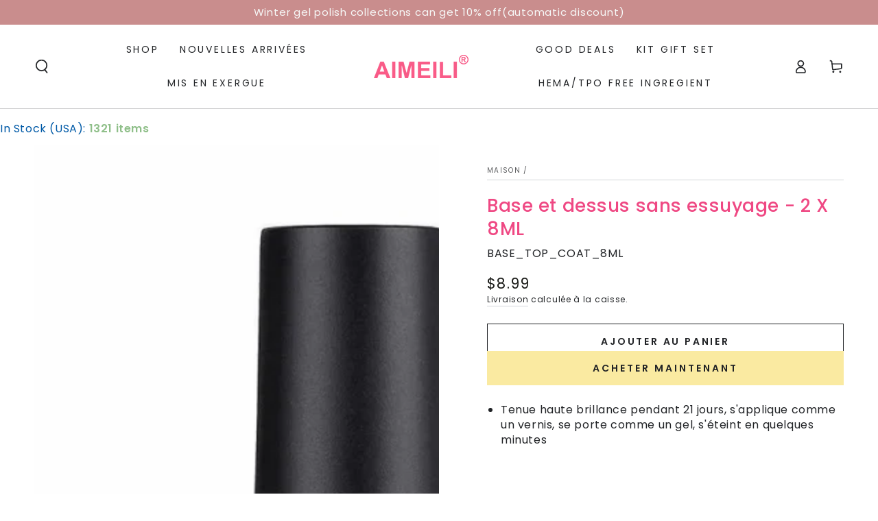

--- FILE ---
content_type: text/css
request_url: https://aimeili.us/cdn/shop/t/19/assets/base.css?v=89840989558274669521746587114
body_size: 9422
content:
:root{--color-foreground: var(--color-base-text);--color-background: var(--color-base-background);--color-heading: var(--color-base-heading);--color-border: var(--color-base-border)}:root{--color-button-background: var(--color-base-accent);--color-button-border: var(--color-base-accent);--color-button-text: var(--color-base-solid-button-labels)}.button--secondary{--color-button-background: var(--color-background);--color-button-border: var(--color-base-outline-button-labels);--color-button-text: var(--color-base-outline-button-labels)}.button--tertiary{--color-button-background: var(--color-background);--color-button-border: var(--color-border);--color-button-text: var(--color-base-outline-button-labels)}:root{--color-link: var(--color-base-outline-button-labels)}:root{--color-badge-background: rgba(var(--color-background), .95);--color-badge-foreground: rgb(var(--color-foreground));--color-badge-border: rgb(var(--color-border))}:root{--duration-short: .1s;--duration-default: .25s;--duration-long: .5s;--duration-animate: 1s;--image-position: center center}.no-js:not(html){display:none!important}html.no-js .no-js:not(html){display:block!important}.no-js-inline{display:none!important}html.no-js .no-js-inline{display:inline-block!important}html.no-js .no-js-hidden{display:none!important}html{-moz-osx-font-smoothing:grayscale;-webkit-font-smoothing:antialiased}.page-width{max-width:var(--page-width);margin:0 auto;padding:0 1.5rem}.page-width-desktop{padding:0;margin:0 auto}@media screen and (min-width: 750px){.page-width{padding:0 5rem}.page-width--narrow{padding:0 9rem}.page-width-desktop{padding:0}}@media screen and (min-width: 990px){.page-width--inner{padding:0 15rem}.page-width--narrow{max-width:72.6rem;padding:0}.page-width-desktop{max-width:var(--page-width);padding:0 5rem}}.page-width--full-width{max-width:100%;padding:0}.section+.section{margin-top:var(--spacing-sections-mobile)}@media screen and (min-width: 750px){.section+.section{margin-top:var(--spacing-sections-desktop)}}.element-margin{margin-top:5rem}.element-margin-small{margin-top:3rem}@media screen and (min-width: 750px){.element-margin{margin-top:calc(5rem + var(--page-width-margin))}}[data-page-rendering] .shopify-section+.shopify-section{content-visibility:auto}.shopify-design-mode[data-page-rendering] .shopify-section+.shopify-section,.no-js [data-page-rendering] .shopify-section+.shopify-section{content-visibility:visible}body{color:rgb(var(--color-foreground));background-color:rgb(var(--color-background));overflow-x:hidden}.background-secondary{border-top:.1rem solid rgb(var(--color-border));padding:4rem 0 5rem}@media screen and (min-width: 750px){.background-secondary{padding:6rem 0 5rem}}.grid-auto-flow{display:grid;grid-auto-flow:column}.page-margin,.shopify-challenge__container{margin:7rem auto}.rte-width{max-width:82rem;margin:0 auto 2rem}.list-unstyled{margin:0;padding:0;list-style:none}.hidden{display:none!important}.visually-hidden{position:absolute!important;overflow:hidden;width:.1rem;height:.1rem;margin:-.1rem;padding:0;border:0;clip:rect(0 0 0 0);word-wrap:normal!important}.visually-hidden--inline{margin:0;height:1em}.overflow-hidden{overflow:hidden}body.overflow-hidden{padding-inline-end:var(--scrollbar-width)}.skip-to-content-link:focus{z-index:9999;position:inherit;width:auto;height:auto;clip:auto}.full-width-link{position:absolute;top:0;right:0;bottom:0;left:0;z-index:2}.heading,h1,h2,h3,h4,h5,.h0,.h1,.h2,.h3,.h4,.h5{font-family:var(--font-heading-family);font-style:var(--font-heading-style);font-weight:var(--font-heading-weight);letter-spacing:calc(var(--font-heading-scale) * .06rem);color:rgb(var(--color-heading));line-height:calc(1 + .3/max(1,var(--font-heading-scale)))}.h0{font-size:calc(var(--font-heading-scale) * 3.6rem)}@media only screen and (min-width: 750px){.h0{font-size:calc(var(--font-heading-scale) * 6rem)}}h1,.h1{font-size:calc(var(--font-heading-scale) * 2.8rem)}@media only screen and (min-width: 750px){h1,.h1{font-size:calc(var(--font-heading-scale) * 4rem)}}h2,.h2{font-size:calc(var(--font-heading-scale) * 2rem)}@media only screen and (min-width: 750px){h2,.h2{font-size:calc(var(--font-heading-scale) * 2.8rem)}}h3,.h3{font-size:calc(var(--font-heading-scale) * 1.7rem)}@media only screen and (min-width: 750px){h3,.h3{font-size:calc(var(--font-heading-scale) * 2rem)}}h4,.h4{font-family:var(--font-heading-family);font-style:var(--font-heading-style);font-size:calc(var(--font-heading-scale) * 1.5rem)}@media only screen and (min-width: 750px){h4,.h4{font-size:calc(var(--font-heading-scale) * 1.6rem)}}h5,.h5{font-size:calc(var(--font-heading-scale) * 1.2rem)}@media only screen and (min-width: 750px){h5,.h5{font-size:calc(var(--font-heading-scale) * 1.3rem)}}h6,.h6{color:rgba(var(--color-foreground),.75);margin-block-start:1.67em;margin-block-end:1.67em}[data-heading-capitalize] h1,[data-heading-capitalize] h2,[data-heading-capitalize] h3,[data-heading-capitalize] .h0,[data-heading-capitalize] .h1,[data-heading-capitalize] .h2,[data-heading-capitalize] .h3,[data-heading-capitalize] .card-information__text,[data-heading-capitalize] .bundle-products .product-title{text-transform:uppercase}[data-heading-capitalize] .article-card__title,[data-heading-capitalize] .article-template__navigation .h3{font-size:calc(var(--font-heading-scale) * 1.7rem - .2rem);letter-spacing:.2em}[data-heading-capitalize] .card-information__text.h4,[data-heading-capitalize] .bundle-products .product-title{font-size:calc(var(--font-heading-scale) * 1.5rem - .2rem);letter-spacing:.2em}@media only screen and (min-width: 750px){[data-heading-capitalize] .article-card__title,[data-heading-capitalize] .article-template__navigation .h3{font-size:calc(var(--font-heading-scale) * 2rem - .2rem)}[data-heading-capitalize] .card-information__text.h4,[data-heading-capitalize] .bundle-products .product-title{font-size:calc(var(--font-heading-scale) * 1.6rem - .2rem)}}blockquote{font-style:italic;color:rgba(var(--color-foreground),.75);border-inline-start:.2rem solid rgb(var(--color-border));padding-inline-start:1rem}@media screen and (min-width: 750px){blockquote{padding-inline-start:1.5rem}}.caption{font-size:1rem;letter-spacing:.07rem;line-height:calc(1 + .7 / var(--font-body-scale))}@media screen and (min-width: 750px){.caption{font-size:1.2rem}}.typeset0,.typeset,.typeset2,.typeset3{line-height:calc(1 + .4 / var(--font-body-scale));color:rgb(var(--color-foreground))}.typeset0{font-size:1.3rem}@media screen and (min-width: 750px){.typeset0{font-size:1.4rem}}.typeset{font-size:1.5rem}@media screen and (min-width: 750px){.typeset{font-size:1.6rem}}.typeset2{font-size:1.8rem}@media screen and (min-width: 750px){.typeset2{font-size:2rem}}.typeset3{font-size:2rem}@media screen and (min-width: 750px){.typeset3{font-size:2.4rem}}.typeset .link,.typeset2 .link,.typeset3 .link{font-size:inherit}.caption-with-letter-spacing{font-size:1rem;letter-spacing:.13rem;line-height:calc(1 + .2 / var(--font-body-scale));text-transform:uppercase;color:rgba(var(--color-foreground),.75)}.caption-with-letter-spacing .link{font-size:inherit;color:inherit}.caption-large,.customer .field input,.customer select,.field__input,.form__label,.select__select{font-size:1.3rem;line-height:calc(1 + .5 / var(--font-body-scale));letter-spacing:.04rem}.color-foreground{color:rgb(var(--color-foreground))}table:not([class]){table-layout:fixed;border-collapse:collapse;font-size:1.4rem;border-style:hidden;box-shadow:0 0 0 .1rem rgb(var(--color-border))}table:not([class]) td,table:not([class]) th{padding:1em;border:.1rem solid rgb(var(--color-border))}@media screen and (max-width: 749px){.small-hide{display:none!important}}@media screen and (min-width: 750px) and (max-width: 989px){.medium-hide{display:none!important}}@media screen and (min-width: 990px){.large-up-hide{display:none!important}}.center{text-align:center}.left{text-align:start}.right{text-align:end}@media screen and (max-width: 749px){.mobile-center{text-align:center}.mobile-left{text-align:start}.mobile-right{text-align:end}}.uppercase{text-transform:uppercase}.light{opacity:.7}a:empty,ul:empty,dl:empty,div:empty,section:empty,article:empty,p:empty,h1:empty,h2:empty,h3:empty,h4:empty,h5:empty,h6:empty{display:none}.link{font-family:inherit;font-size:1.4rem;cursor:pointer;padding:0;position:relative;border:none;box-shadow:none;text-decoration:none;color:rgb(var(--color-link));background-color:transparent;background-image:linear-gradient(to top,rgb(var(--color-border)) 0px 0px),linear-gradient(to top,transparent 0px,transparent 0px);background-repeat:no-repeat;background-position:right bottom,right bottom;background-size:0% .1rem,100% .1rem;transition-property:background-size;transition-timing-function:ease;transition-duration:var(--duration-default)}@media screen and (hover: hover){.link:hover{background-position:left bottom,left bottom;background-size:100% .1rem,100% .1rem}}.link--text{color:rgb(var(--color-foreground))}.link--underline{background-image:linear-gradient(to top,rgb(var(--color-link)) 0px 0px),linear-gradient(to top,rgb(var(--color-border)) 0px 0px)}.link-with-icon{background-image:none;display:inline-flex;align-items:center;text-decoration:none;white-space:nowrap}.link-with-icon .label{position:relative}@media screen and (hover: hover){.link-with-icon .label{background-color:transparent;background-image:linear-gradient(to top,rgb(var(--color-link)) 0px 0px),linear-gradient(to top,rgb(var(--color-border)) 0px 0px);background-repeat:no-repeat;background-position:right bottom,right bottom;background-size:0% .1rem,100% .1rem;transition:background-size var(--duration-default) ease}.link-with-icon:hover .label{background-position:left bottom,left bottom;background-size:100% .1rem,100% .1rem}}.link-with-icon .icon{width:1.8rem;height:1.8rem;margin-inline-end:1rem}.circle-divider:after{content:"\2022";font-weight:400;margin:0 1.3rem 0 1.5rem}.circle-divider:last-of-type:after{content:none}.dash-divider:after{content:"\2014";font-weight:400;margin:0 1rem 0 1.2rem}.dash-divider:last-of-type:after{content:none}hr{border:none;height:.1rem;background-color:rgb(var(--color-border));display:block;margin:5rem 0}@media screen and (min-width: 750px){hr{margin:7rem 0}}.full-unstyled-link{text-decoration:none;color:currentColor;display:block;position:absolute;top:0;right:0;bottom:0;left:0;z-index:1}.placeholder{background-color:rgba(var(--color-base-text),.04);color:rgba(var(--color-base-text),.55);fill:rgba(var(--color-base-text),.55)}details>*{box-sizing:border-box}.break{word-break:break-word}.visibility-hidden{visibility:hidden}@media (prefers-reduced-motion){.motion-reduce{transition:none!important;animation:none!important}}@media screen and (hover: hover){.animate-arrow .icon-arrow path{transform:translate(-.25rem);transition:transform var(--duration-default) ease}.animate-arrow:hover .icon-arrow path{transform:translate(-.05rem)}}summary{cursor:pointer;list-style:none;position:relative}summary .icon-caret{position:absolute;top:50%;right:1.5rem;margin-top:-.3rem;height:.6rem;transition:transform var(--duration-default) ease}summary::-webkit-details-marker{display:none}.disclosure-has-popup{position:relative}.disclosure-has-popup[open]>summary:before{content:"";position:fixed;top:0;left:0;width:100vw;height:100vh;z-index:2;display:block;cursor:default;background:none}.disclosure-has-popup>summary:before{content:none}.disclosure-has-popup[open]>summary+*{z-index:101}*:focus{outline:0;box-shadow:none}*:focus-visible{outline:.2rem solid rgb(var(--color-keyboard-focus));outline-offset:.3rem;box-shadow:0 0 0 .3rem rgb(var(--color-background)),0 0 .5rem .4rem rgba(var(--color-keyboard-focus),.5)}.focused,.no-js *:focus{outline:.2rem solid rgb(var(--color-keyboard-focus));outline-offset:.3rem;box-shadow:0 0 0 .3rem rgb(var(--color-background)),0 0 .5rem .4rem rgba(var(--color-keyboard-focus),.5)}.no-js *:focus:not(:focus-visible){outline:0;box-shadow:none}.focus-inset:focus-visible{outline:.2rem solid rgb(var(--color-keyboard-focus));outline-offset:-.2rem;box-shadow:0 0 .2rem rgba(var(--color-keyboard-focus),.5)}.focused.focus-inset,.no-js .focus-inset:focus{outline:.2rem solid rgb(var(--color-keyboard-focus));outline-offset:-.2rem;box-shadow:0 0 .2rem rgba(var(--color-keyboard-focus),.5)}.no-js .focus-inset:focus:not(:focus-visible){outline:0;box-shadow:none}.focus-none{box-shadow:none!important;outline:0!important}.focus-offset:focus-visible{outline:.2rem solid rgb(var(--color-keyboard-focus));outline-offset:1rem;box-shadow:0 0 0 1rem rgb(var(--color-background)),0 0 .2rem 1.2rem rgba(var(--color-keyboard-focus),.5)}.focus-offset.focused,.no-js .focus-offset:focus{outline:.2rem solid rgb(var(--color-keyboard-focus));outline-offset:1rem;box-shadow:0 0 0 1rem rgb(var(--color-background)),0 0 .2rem 1.2rem rgba(var(--color-keyboard-focus),.5)}.no-js .focus-offset:focus:not(:focus-visible){outline:0;box-shadow:none}.title-wrapper{display:flex;flex-wrap:wrap;align-items:flex-end;justify-content:space-between;gap:1rem;margin-bottom:2rem}.title-wrapper.center{justify-content:center}.title-wrapper.right{justify-content:flex-end}.title-wrapper .title{margin:0}.title{margin:3rem 0 2rem}.title--primary{margin:4rem 0}@media screen and (min-width: 990px){.title{margin:5rem 0 3rem}.title--primary{margin:2rem 0}.title-wrapper{margin-bottom:3rem;align-items:center}}.title-wrapper .link{font-size:1.6rem;margin-top:0;flex-shrink:0}.title-wrapper .link-with-icon{display:flex;align-items:center;text-transform:uppercase;font-family:var(--font-heading-family);font-size:calc(var(--font-heading-scale) * 1.3rem);letter-spacing:.3rem;font-weight:600}.title-wrapper.right .link-with-icon .icon{width:1.5rem}.title-wrapper--no-margin{margin-bottom:0}.title-wrapper--no-heading{display:none}@media screen and (max-width: 989px){.title-wrapper--mobile-link{display:flex}}[data-heading-center] .title-wrapper:not(.title-wrapper--no-heading){flex-direction:column;align-items:center;text-align:center}[data-heading-center] .page-title{text-align:center}.title .link{font-size:inherit;line-height:normal}.subtitle{font-size:1.6rem;line-height:calc(1 + .6 / var(--font-body-scale));letter-spacing:.05rem;color:rgba(var(--color-foreground),.7)}@media screen and (min-width: 750px){.subtitle{font-size:1.8rem;line-height:calc(1 + .8 / var(--font-body-scale))}}.grid{display:flex;flex-wrap:wrap;margin-bottom:2rem;padding:0;list-style:none;column-gap:var(--grid-horizontal-spacing);--grid-horizontal-spacing: 1rem}@media screen and (min-width: 480px){.grid{--grid-horizontal-spacing: 2rem}}@media screen and (min-width: 750px){.grid{--grid-horizontal-spacing: 3rem}}.grid__item{padding-bottom:.5rem;flex-grow:1;flex-shrink:0;width:calc(25% - var(--grid-horizontal-spacing) * 3 / 4);max-width:calc(50% - var(--grid-horizontal-spacing) / 2)}@media screen and (min-width: 750px){.grid__item{padding-bottom:1rem}.grid__item--one-third{max-width:100%;width:calc(33.33% - var(--grid-horizontal-spacing) / 2)}.grid__item--two-third{max-width:100%;width:calc(66.67% - var(--grid-horizontal-spacing) / 2)}.grid__item--one-quarter{max-width:100%;width:calc(25% - var(--grid-horizontal-spacing) / 2)}.grid__item--three-quarter{max-width:100%;width:calc(75% - var(--grid-horizontal-spacing) / 2)}}.grid--gapless{margin-bottom:0;--grid-horizontal-spacing: 0rem}.grid--gapless .grid__item{padding-bottom:0}@media screen and (max-width: 749px){.grid__item.slider__slide--full-width{width:100%;max-width:none}}@media screen and (min-width: 750px) and (max-width: 989px){.grid--1-col-tablet .grid__item{max-width:100%}.grid--one-third-max.grid--2-col-tablet .grid__item{max-width:calc(50% - var(--grid-horizontal-spacing) / 2)}.grid--one-third-max.grid--3-col-tablet .grid__item{max-width:calc(33.33% - var(--grid-horizontal-spacing) * 2 / 3)}}@media screen and (min-width: 990px){.grid--one-third-max.grid--3-col-desktop .grid__item{max-width:calc(33.33% - var(--grid-horizontal-spacing) * 2 / 3)}}.grid--1-col .grid__item{max-width:100%;width:100%}.grid--3-col .grid__item{width:calc(33.33% - var(--grid-horizontal-spacing) * 2 / 3)}@media screen and (min-width: 750px){.grid--3-col .grid__item{width:calc(33.33% - var(--grid-horizontal-spacing) * 2 / 3)}}.grid--2-col .grid__item{width:calc(50% - var(--grid-horizontal-spacing) / 2);max-width:100%}@media screen and (min-width: 750px){.grid--2-col .grid__item{width:calc(50% - var(--grid-horizontal-spacing) / 2);max-width:calc(50% - var(--grid-horizontal-spacing) / 2)}.grid--4-col-tablet .grid__item{width:calc(25% - var(--grid-horizontal-spacing) * 3 / 4)}.grid--3-col-tablet .grid__item{width:calc(33.33% - var(--grid-horizontal-spacing) * 2 / 3)}.grid--3p3-col-tablet .grid__item{width:calc(30.3% - var(--grid-horizontal-spacing) * 3 / 3.3)}.grid--2-col-tablet .grid__item{width:calc(50% - var(--grid-horizontal-spacing) / 2)}.grid--2p3-col-tablet .grid__item{width:calc(43.48% - var(--grid-horizontal-spacing) 2 / 2.3)}.grid--1-col-tablet .grid__item{width:100%}}@media screen and (min-width: 990px){.grid--6-col-desktop .grid__item{width:calc(16.66% - var(--grid-horizontal-spacing) * 5 / 6)}.grid--5-col-desktop .grid__item{width:calc(20% - var(--grid-horizontal-spacing) * 4 / 5)}.grid--4-col-desktop .grid__item{width:calc(25% - var(--grid-horizontal-spacing) * 3 / 4)}.grid--4p3-col-desktop .grid__item{width:calc(23.26% - var(--grid-horizontal-spacing) * 4 / 4.3)}.grid--3-col-desktop .grid__item{width:calc(33.33% - var(--grid-horizontal-spacing) * 2 / 3)}.grid--3p3-col-desktop .grid__item{width:calc(30.3% - var(--grid-horizontal-spacing) * 3 / 3.3)}.grid--2-col-desktop .grid__item{width:calc(50% - var(--grid-horizontal-spacing) / 2)}.grid--rigid.grid--6-col-desktop .grid__item{max-width:calc(16.66% - var(--grid-horizontal-spacing) * 5 / 6)}.grid--rigid.grid--5-col-desktop .grid__item{max-width:calc(20% - var(--grid-horizontal-spacing) * 4 / 5)}.grid--rigid.grid--4-col-desktop .grid__item{max-width:calc(25% - var(--grid-horizontal-spacing) * 3 / 4)}.grid--rigid.grid--3-col-desktop .grid__item{max-width:calc(33.33% - var(--grid-horizontal-spacing) * 2 / 3)}.grid--rigid.grid--2-col-desktop .grid__item{max-width:calc(50% - var(--grid-horizontal-spacing) / 2)}}@media screen and (min-width: 990px){.grid--1-col-desktop{flex:0 0 100%;max-width:100%}.grid--1-col-desktop .grid__item{width:100%;max-width:100%}}@media screen and (max-width: 480px){.grid--1-col-mobile .grid__item{max-width:100%;width:100%}}.grid__item--vertical-align{align-self:center}.grid__item--full-width{flex:0 0 100%;max-width:100%}.grid--no-gutters{column-gap:0}.grid--no-gutters .grid__item{padding-bottom:0}.media-wrapper{display:block;position:relative;overflow:hidden;background-color:rgb(var(--color-placeholder))}[data-lazy-image] .media-wrapper.loading,.media-wrapper[loading]{position:relative}[data-lazy-image] .media-wrapper.loading:before,[data-lazy-image] .media-wrapper.loading:after,.media-wrapper[loading]:before,.media-wrapper[loading]:after{content:"";position:absolute;width:5rem;height:.2rem;left:50%;top:50%;margin-top:-.1rem;margin-left:-2.5rem;z-index:1;background-color:rgb(var(--color-base-background))}[data-lazy-image] .media-wrapper.loading:before,.media-wrapper[loading]:before{opacity:1;background-color:rgb(var(--color-base-text))}[data-lazy-image] .media-wrapper.loading:after,[data-lazy-image] .media-wrapper--small.loading:after,.media-wrapper[loading]:after{animation:preloading 1.5s infinite ease;will-change:transform}[data-lazy-image] .media-wrapper.loading img[is=lazy-image],.media-wrapper[loading] img[is=lazy-image]{opacity:0}.media-wrapper--large[loading]:before,.media-wrapper--large[loading]:after{width:8rem;height:.3rem;margin-left:-4rem;margin-top:-.15rem}[data-lazy-image] .media-wrapper--small.loading:before,[data-lazy-image] .media-wrapper--small.loading:after{width:3rem;margin-left:-1.5rem}.media{display:block;position:relative;overflow:hidden}.media--transparent{background-color:transparent}.media>*:not(.zoom,.deferred-media__poster-button),.media model-viewer,.media>picture *:not(.zoom,.deferred-media__poster-button){display:block;max-width:100%;position:absolute;top:0;left:0;height:100%;width:100%}.media>img,.media>picture img{object-fit:cover;object-position:var(--image-position)}.media>img,.media>picture{transition:opacity var(--duration-long) ease}.media--image-contain>img,.media--image-contain>picture img{object-fit:contain}.media--square{padding-bottom:100%}.media--portrait{padding-bottom:125%}.media--landscape{padding-bottom:66.6%}.media--cropped{padding-bottom:56%}.media--wide{padding-bottom:56.25%}.media--circle{padding-bottom:100%;border-radius:50%}.media.media--hover-effect>img+img,.media.media--hover-effect>picture+picture{opacity:0;pointer-events:none;background-color:rgb(var(--color-placeholder))}@media screen and (min-width: 990px){.media--cropped{padding-bottom:63%}}.media .image-fit{position:relative;width:100%;height:100%;object-fit:cover;z-index:1;object-position:var(--image-position)}.media--image-contain .image-fit{object-fit:contain}.media--adapt{position:relative;height:0;padding-bottom:var(--image-ratio-percent)}.media--adapt .image-fit{position:absolute;top:0;left:0;right:0;bottom:0}.media--400px{height:260px}.media--450px{height:292.5px}.media--500px{height:325px}.media--550px{height:357.5px}.media--600px{height:390px}.media--650px{height:422.5px}.media--700px{height:455px}.media--750px{height:487.5px}.media--850px{height:552.5px}.media--900px{height:585px}.media--100vh{height:100vh}@media screen and (min-width: 750px){.media--400px{height:400px}.media--450px{height:450px}.media--500px{height:500px}.media--550px{height:550px}.media--600px{height:600px}.media--650px{height:650px}.media--700px{height:700px}.media--750px{height:750px}.media--850px{height:850px}.media--900px{height:900px}}@media screen and (max-width: 749px){.media-mobile--200px{height:200px}.media-mobile--250px{height:250px}.media-mobile--300px{height:300px}.media-mobile--400px{height:400px}.media-mobile--500px{height:500px}.media-mobile--600px{height:600px}.media-mobile--100vh{height:90vh}.media-mobile--square{padding-bottom:100%}.media-mobile--portrait{padding-bottom:125%}.media-mobile--landscape{padding-bottom:66.6%}.media-mobile--adapt{position:relative;height:0;padding-bottom:var(--image-ratio-percent)}.media-mobile--adapt .image-fit{position:absolute;top:0;left:0;right:0;bottom:0}}deferred-media{display:block}.button,.shopify-challenge__button{position:relative;z-index:1;cursor:pointer;display:inline-flex;justify-content:center;align-items:center;box-sizing:border-box;font-family:inherit;padding:1rem 3rem;padding-top:calc(1rem + var(--font-button-baseline));text-decoration:none;border-radius:var(--button-radius);border:var(--button-border-width) solid rgb(var(--color-button-border));color:rgb(var(--color-button-text));background-color:rgb(var(--color-button-background));font-family:var(--font-button-family);min-width:24rem;max-width:100%;min-height:4.6rem;text-transform:uppercase;font-weight:600;transition-property:color,background-color,box-shadow;transition-duration:var(--duration-long);transition-timing-function:ease;-webkit-appearance:none;appearance:none;overflow:hidden;box-shadow:var(--button-shadow-horizontal-offset) var(--button-shadow-vertical-offset) rgba(var(--color-shadow),var(--shadow-opacity))}.shopify-challenge__button{border:var(--button-border-width) solid rgb(var(--color-button-border))}@media screen and (min-width: 750px){.button,.shopify-challenge__button{min-height:5rem}.button--large{font-size:calc(var(--font-button-size) + 2px);padding:1.5rem 3rem;padding-top:calc(1.5rem + var(--font-button-baseline));min-height:6rem}}.button[disabled],.button[aria-disabled=true]{pointer-events:none}.button,.button-label,.shopify-challenge__button{font-size:var(--font-button-size);letter-spacing:.2em;line-height:calc(1 + .2 / var(--font-body-scale))}.button--tertiary{font-size:calc(var(--font-button-size) - 1px);padding:.8rem 1.5rem;padding-top:calc(.8rem + var(--font-button-baseline));min-width:9rem;min-height:4rem;line-height:calc(1 + .8 / var(--font-body-scale));border:none;box-shadow:inset 0 0 0 .1rem rgb(var(--color-button-border));transition:box-shadow var(--duration-default) ease}.button--small{font-size:max(calc(var(--font-button-size) - 2px),1.2rem);padding:.6rem 2rem;padding-top:calc(.6rem + var(--font-button-baseline));min-height:4rem;min-width:18rem}@media screen and (max-width: 749px){.mobile\:button--small{font-size:max(calc(var(--font-button-size) - 2px),1.2rem);padding:.6rem 2rem;padding-top:calc(.6rem + var(--font-button-baseline));min-height:4rem;min-width:18rem}}.shopify-challenge__container .shopify-challenge__button{min-width:16rem;margin-top:3rem}@media screen and (hover: hover){.button:after{content:"";z-index:-1;position:absolute;top:0;left:-100%;width:100%;height:100%;transform:skew(-15deg);background-image:linear-gradient(90deg,transparent,rgba(var(--color-button-text),.25),transparent)}.button--secondary:after{content:"";z-index:-1;position:absolute;top:0;right:0;bottom:0;left:0;width:120%;height:100%;background-image:none;background-color:rgb(var(--color-button-text));backface-visibility:hidden;will-change:transform;transform:rotate3d(0,0,1,10deg) translate3d(-1.2em,110%,0);transform-origin:0% 100%;transition:transform var(--duration-long) ease}.button--tertiary:after{content:none}.button:hover{box-shadow:none;background-color:rgba(var(--color-button-background),.85);transition-delay:var(--duration-default)}.button:hover:after{animation:shine var(--duration-animate) ease}.button--secondary:hover{color:rgb(var(--color-button-background));transition-delay:0s}.button--secondary:hover:after{animation:none;transform:rotate3d(0,0,1,0) translateZ(0)}.button--tertiary:hover{color:rgb(var(--color-button-text));box-shadow:inset 0 0 0 .2rem rgb(var(--color-button-border));transition-delay:0s}@keyframes shine{to{left:100%}}}.button:disabled,.button[aria-disabled=true],.button.disabled{cursor:not-allowed;opacity:.5}.button--full-width{display:flex;width:100%}.button.loading{color:transparent}.button.loading:after{content:"";display:block;animation:loading var(--duration-long) infinite linear;border:.2rem solid transparent;border-inline-start:.2rem solid rgb(var(--color-button-text));border-radius:100%;height:2.4rem;width:2.4rem;z-index:-1;position:absolute;left:50%;top:50%;margin-top:-1.2rem;margin-left:-1.2rem;right:auto;bottom:auto;background:none;transform:none;transform-origin:unset}.button--small.loading:before{width:2rem;height:2rem}@keyframes loading{0%{transform:rotate(0)}to{transform:rotate(360deg)}}.button--cta{min-height:4.5rem;background:none;box-shadow:none;min-width:auto;max-width:100%;padding:0;border:none;justify-content:space-between;text-transform:none;color:rgb(var(--color-link))}.button--cta.button--small{min-height:2.7rem;min-width:auto}.button--cta.button--small .label{padding-inline-end:1rem;font-size:1rem;line-height:2rem;text-transform:uppercase;letter-spacing:.2em}@media screen and (min-width: 750px){.button--cta{min-width:22.5rem}.button--cta.button--large .label{font-size:1.8rem}}@media screen and (hover: hover){.button--cta:hover{color:rgb(var(--color-link));background-color:transparent}}.button--cta:before,.button--cta:after{content:"";position:absolute;width:100%;height:.1rem;bottom:0;right:0;top:auto;left:auto;transform:none;border:none;background-image:none;background-color:rgb(var(--color-border));transition:transform var(--duration-default) ease}.button--cta:before{transform:scaleX(0);transform-origin:left;transition-delay:0s}.button--cta:after{transform-origin:right;transition-delay:.25s}@media screen and (hover: hover){.button--cta:hover:before{transform:scaleX(1);transition-delay:.25s}.button--cta:hover:after{transform:scaleX(0);transition-delay:0s}}.button--cta .label{padding-inline-end:2rem;font-size:1.6rem;line-height:calc(1 + .8 / var(--font-body-scale));letter-spacing:.04rem;text-align:start;display:inline-block;vertical-align:top;overflow:hidden;transition:transform var(--duration-default) ease}@media screen and (hover: hover){.button--cta:hover .label{transform:translate(.5rem)}}.button--cta .icon{fill:currentColor;width:1.5rem;height:1.5rem}.button--cta.loading{color:rgb(var(--color-link))}.button--cta.loading:before{content:none}.button--cta.loading:after{background-color:transparent;border-width:.1rem;width:1.6rem;height:1.6rem;margin-top:-.8rem;margin-left:0;left:auto;right:0}.button--cta.loading .icon{color:transparent}.button--arrow{box-shadow:none;min-height:auto;min-width:auto}.button-group{display:inline-flex;gap:clamp(.3rem,2vw,1.25rem);flex-wrap:wrap}.right .button-group{justify-content:flex-end}.left .button-group{justify-content:flex-start}.center .button-group{justify-content:center}@media screen and (max-width: 749px){.mobile-left .button-group{justify-content:flex-start}.mobile-right .button-group{justify-content:flex-end}.mobile-center .button-group{justify-content:center}}.field__input,.select__select,.customer .field input,.customer select{font-family:inherit;-webkit-appearance:none;appearance:none;background-color:transparent;border:0;border-radius:0;color:rgb(var(--color-foreground));width:100%;box-shadow:inset 0 0 0 .1rem rgb(var(--color-border));height:4.2rem;box-sizing:border-box;transition:box-shadow var(--duration-default) ease}@media screen and (min-width: 750px){.field__input,.select__select,.customer .field input,.customer select{min-height:4.5rem}}.select__select{font-size:1.2rem;color:rgba(var(--color-foreground),.75)}.select__select option{color:initial}@media screen and (hover: hover){.field__input:hover,.select__select:hover,.customer .field input:hover,.customer select:hover{box-shadow:inset 0 0 0 .2rem rgb(var(--color-border))}}.field__input.invalid,.select__select.invalid,.customer .field input.invalid,.customer select.invalid{box-shadow:inset 0 0 0 .1rem var(--color-critical)}@media screen and (hover: hover){.field__input.invalid:hover,.select__select.invalid:hover,.customer .field input.invalid:hover,.customer select.invalid:hover{box-shadow:inset 0 0 0 .2rem var(--color-critical)}}.field__input:focus-visible,.select__select:focus-visible,.customer .field input:focus-visible,.customer select:focus-visible{outline:none;box-shadow:inset 0 0 0 .2rem rgb(var(--color-border))}.text-area,.select{display:inline-block;position:relative;width:100%}.select .icon-caret,.customer select+svg{height:.6rem;pointer-events:none;position:absolute;top:calc(50% - .35rem);right:1.5rem}.select__select,.customer select{cursor:pointer;padding:0;padding-inline-start:1.5rem;padding-inline-end:4rem}.field{position:relative;width:100%;display:flex}.customer .field{display:block}.field--with-error{flex-wrap:wrap}.field__input,.customer .field input{flex-grow:1;text-align:start;padding:1.5rem}.field__input::-webkit-search-cancel-button,.customer .field input::-webkit-search-cancel-button{display:none}.field__input::placeholder,.customer .field input::placeholder{color:rgb(var(--color-foreground));opacity:.7;transition:opacity var(--duration-default) ease}.field__input:focus::placeholder,.customer .field input:focus::placeholder{opacity:.4}.field__input:-webkit-autofill,.customer .field input:-webkit-autofill{background-clip:text;-webkit-background-clip:text}.field__input::-webkit-search-decoration,.customer .field input::-webkit-search-decoration{-webkit-appearance:none}.field__button{align-items:center;background-color:transparent;border:0;color:currentColor;cursor:pointer;display:flex;height:4.4rem;justify-content:center;overflow:hidden;padding:0;position:absolute;right:0;top:0;width:4.4rem}@media screen and (hover: hover){.field__button:hover{color:currentColor}}.field__button:before{content:none}.field__button>.icon{height:2.5rem;width:2.5rem}.text-area{font-family:var(--font-body-family);font-style:var(--font-body-style);font-weight:var(--font-body-weight);padding:1.2rem;min-height:10rem;resize:none}.text-area--resize-vertical{resize:vertical}input[type=checkbox]{display:inline-block;width:auto;margin-inline-end:.5rem}.form__label{display:block;margin-bottom:.6rem}.form__message{font-family:var(--font-body-family);align-items:center;display:grid;grid-template-columns:auto 1fr;font-size:1.4rem;line-height:1;margin-top:1rem;margin-bottom:0;font-weight:400;color:var(--color-success)}.form__message.errors{color:var(--color-critical)}.form__message.errors .rte a{color:inherit}.form__message.errors+.errors{margin-top:1rem}.form__message.errors+.errors ul{margin-top:0}.customer .field .form__message{font-size:1.4rem;text-align:start}.form__message .icon,.customer .form__message .icon{align-self:flex-start;height:1.6rem;width:1.6rem;margin-inline-end:.5rem}.customer .field .form__message .icon{align-self:start}.form-status{margin:0;font-size:1.6rem}.form-status .icon{width:1.8rem;height:1.8rem}.form-status-list{padding:0;margin:2rem 0 4rem}.form-status-list li{list-style-position:inside}.form-status-list .link:first-letter{text-transform:capitalize}.quantity{position:relative;width:12rem;display:flex;align-items:center;--color-keyboard-focus: var(--color-border)}.form__label+.quantity{width:14rem;box-shadow:0 0 0 .1rem rgb(var(--color-border))}.no-js .quantity{height:4rem;width:10rem;box-shadow:0 0 0 .1rem rgb(var(--color-border))}.quantity__input{font-family:inherit;color:currentColor;font-size:1.4rem;font-weight:500;opacity:.85;text-align:center;background-color:transparent;border:0;padding:0 .5rem;height:3.6rem;width:100%;flex-grow:1;-webkit-appearance:none;appearance:none}.form__label+.quantity .quantity__input{height:4.5rem}.quantity__button{padding:0;position:relative;flex:0 0 3.6rem;width:3.6rem;height:3.6rem;border-radius:50%;flex-shrink:0;font-size:1.8rem;border:0;cursor:pointer;display:flex;align-items:center;justify-content:center;color:rgb(var(--color-foreground));background-color:rgba(var(--color-foreground),.06);transition:color var(--duration-default) ease}.form__label+.quantity .quantity__button{flex:0 0 2.6rem;width:2.6rem;height:2.6rem}.form__label+.quantity .quantity__button:first-child{margin-inline-start:1rem}.form__label+.quantity .quantity__button:last-child{margin-inline-end:1rem}.quantity__button:after{content:"";width:100%;height:100%;pointer-events:none;position:absolute;z-index:1;top:0;left:0;border-radius:50%;transform:scale(0);background-color:rgb(var(--color-foreground));transition:transform var(--duration-default) ease}@media screen and (hover: hover){.quantity__button:hover{color:rgb(var(--color-background))}.quantity__button:hover:after{transform:scale(1)}}.quantity__button .icon{flex:0 0 1rem;width:1rem;height:1rem;pointer-events:none;position:relative;z-index:2}.quantity__input:-webkit-autofill,.quantity__input:-webkit-autofill:hover,.quantity__input:-webkit-autofill:active{box-shadow:0 0 0 10rem rgb(var(--color-background)) inset!important;-webkit-box-shadow:0 0 0 10rem rgb(var(--color-background)) inset!important}.quantity__input::-webkit-outer-spin-button,.quantity__input::-webkit-inner-spin-button{-webkit-appearance:none;margin:0}.quantity__input[type=number]{-moz-appearance:textfield}.with--price-break .product-form__quantity{width:clamp(37rem,50%,100%)}.with--price-break quantity-input{border:1px solid rgba(var(--color-foreground),.06);border-radius:clamp(.4rem,var(--button-radius),50%);overflow:hidden}.with--price-break .quantity__button[name=minus],.with--price-break .quantity__button[name=minus]:after{border-radius:.3rem 0 0 .3rem}.with--price-break .quantity__button[name=plus],.with--price-break .quantity__button[name=plus]:after{border-radius:0 .3rem .3rem 0}.quantity__rules-cart{position:relative}.quantity__rules-cart .loading-overlay{display:inline-block;top:0}.quantity__rules-cart .loading-overlay__spinner{width:1.6rem}.quantity__rules-cart .loading-overlay:not(.hidden)~*{visibility:hidden}.quantity__rules .divider+.divider:before{content:"\2022";margin:0 .5rem}.modal__toggle{list-style-type:none}.no-js details[open] .modal__toggle{position:absolute;z-index:101;height:3.4rem;width:4.4rem;right:1.5rem}@media screen and (min-width: 750px){.no-js details[open] .modal__toggle{height:4.4rem;right:calc(50% - 30rem)}}.modal__toggle-close{display:none}.no-js details[open] .modal__toggle span{width:2.4rem;height:2.4rem;position:absolute;top:50%;left:50%;transform:translate(-50%,-50%);border-radius:50%;background-color:rgb(var(--color-background))}.no-js details[open] .modal__toggle .icon-close{display:flex;width:1.2rem;height:1.2rem}.modal__toggle-open{display:flex}.no-js details[open] .modal__toggle-open{display:none}.no-js .modal__close-button{visibility:hidden}.modal__close-button{padding:1.2rem;height:4.4rem;width:4.4rem;border:none;background-color:transparent;cursor:pointer;position:relative;color:rgb(var(--color-link))}.modal__close-button .icon{width:2rem;height:2rem;transition:transform var(--duration-default) ease}@media screen and (hover: hover){.modal__close-button:hover .icon{transform:scale(.8) rotate(90deg)}}.modal__content{position:absolute;top:0;left:0;right:0;bottom:0;background-color:rgb(var(--color-background));z-index:1;display:flex;justify-content:center;align-items:center}.no-js details[open] .modal__content{overflow:visible}.no-js details[open] .modal-overlay{display:block;animation:fade-in var(--duration-long) ease}.no-js details[open] .modal-overlay:after{content:"";position:absolute;background-color:rgba(var(--color-overlay),.5);top:100%;left:0;right:0;height:100vh}.cart-count-bubble:empty{display:none}.cart-count-bubble{position:absolute;background-color:rgb(var(--color-base-accent));color:rgb(var(--color-base-solid-button-labels));font-family:var(--font-button-family);height:1.4rem;width:1.4rem;border-radius:100%;display:flex;justify-content:center;align-items:center;font-size:.9rem;top:0;right:.5rem;line-height:1;transition-property:opacity,transform,color,background-color;transition-duration:var(--duration-default);transition-timing-function:ease}@media screen and (min-width: 750px){.cart-count-bubble{top:.6rem}}.cart-count-bubble--dot{top:1.2rem;right:.8rem;width:.4rem;height:.4rem;background-color:rgb(var(--color-header-foreground))}.shopify-section-header.animate{transition:transform var(--duration-default) ease}.header-wrapper{display:block;position:relative;z-index:20;transition:box-shadow var(--duration-default) ease}.header-wrapper--border-bottom{box-shadow:0 .1rem rgba(var(--color-header-border),.3)}.header{display:grid;grid-template-areas:"left-icon heading icons";grid-template-columns:1fr 2fr 1fr;align-items:center;padding-top:1rem;padding-bottom:1rem}@media screen and (min-width: 990px){.header--top-left{grid-template-areas:"heading icons" "navigation navigation";grid-template-columns:1fr auto}.header--middle-left{grid-template-areas:"heading navigation icons";grid-template-columns:auto 1fr auto;column-gap:2rem}.header--top-center{grid-template-areas:"left-icon heading icons" "navigation navigation navigation"}.header--center-split{grid-template-areas:"left-icon navigation heading navigation-split icons";grid-template-columns:auto 1fr auto 1fr auto;column-gap:2rem}.header--center-split .header__heading{margin:0 1rem}.header--off-canvas{grid-template-areas:"left-icon heading icons";grid-template-columns:1fr auto 1fr;column-gap:2rem}.header--off-canvas header-drawer{display:block}.header--off-canvas .header__inline-menu{display:none}.header--off-canvas .header__heading,.header--off-canvas .header__heading-link{grid-area:heading;justify-self:center}.header--middle-left .header__inline-menu{min-width:45rem}.header:not(.header--middle-left):not(.header--center-split) .header__inline-menu{margin-top:1.05rem}}.header-wrapper>.header:before{content:"";position:absolute;z-index:-1;top:0;left:0;width:100%;height:100%;background:var(--gradient-header-background);background-color:rgb(var(--color-header-background))}@media screen and (min-width: 750px){.header-wrapper>.header:before{transition:height var(--duration-default) ease}}.header *[tabindex="-1"]:focus{outline:none}.header__heading{margin:0;line-height:0}.header>.header__heading-link{line-height:0}.header__heading,.header__heading-link{grid-area:heading;justify-self:center}.header__heading-link{display:block;position:relative;word-break:break-word;text-decoration:none}.header__heading-link:before,.header__heading-link:after{content:none}.header__heading-link .h2{line-height:1;color:rgb(var(--color-header-foreground));transition:color var(--duration-default) ease}@media screen and (hover: hover){.header__heading-link:hover .h2{color:rgb(var(--color-header-foreground),.7)}}.header__heading-logo{width:auto;height:auto;max-height:var(--image-logo-height)}@media screen and (min-width: 750px){.header__heading-logo{transition:opacity var(--duration-default) ease}}.header__heading-logo.inverse{opacity:0;position:absolute;top:50%;left:50%;transform:translate(-50%,-50%)}@media screen and (max-width: 989px){.header__heading,.header__heading-link{text-align:center}.header--mobile-left .header__heading,.header--mobile-left .header__heading-link{text-align:center;justify-self:start}.header--mobile-left{grid-template-columns:auto 2fr 1fr}}@media screen and (min-width: 990px){.header__heading,.header__heading-link{justify-self:start}.header--top-center .header__heading-link,.header--top-center .header__heading,.header--center-split .header__heading-link,.header--center-split .header__heading{justify-self:center}}.header__right{display:flex;grid-area:icons;justify-self:end;margin-inline-end:-1.5rem}.header__icon:not(.header__icon--summary),.header__icon span:not(.cart-count-bubble){display:flex;align-items:center;justify-content:center}.header__icon span:not(.cart-count-bubble){height:100%}.header__icon{color:rgb(var(--color-header-foreground));height:3.4rem;width:5.2rem}@media screen and (hover: hover){.header__icon:hover{color:rgba(var(--color-header-foreground),.7)}}@media screen and (min-width: 750px){.header__icon{height:4.4rem;transition:color var(--duration-default) ease}}.header__icon:after{content:none}.header__icon .icon{stroke-width:var(--icon-weight);height:2rem;width:2rem;fill:none;vertical-align:middle;transition:transform var(--duration-default) ease;will-change:transform}.header__icon .icon,#icon-close,#icon-search,#icon-cart{overflow:visible}@media screen and (hover: hover){.header__icon:hover .icon{transform:scale(1.07)}}.header__icon--cart{position:relative}.no-js .cart-drawer-container{display:none}@media screen and (max-width: 989px){menu-drawer~.header__right .header__icon--account{display:none}}.header__left{display:flex;grid-area:left-icon;margin-inline-start:-1.5rem}.header__left header-menu-toggle,.header__left--localization search-modal,.header__left--localization>localization-form,.header--top-center .header__left search-modal,.header--center-split .header__left search-modal{display:none}search-modal{display:inline-flex;line-height:0}.header--top-center .header__right search-modal,.header--center-split .header__right search-modal,.header--top-center .header__left--localization~.header__right search-modal,.header--center-split .header__left--localization~.header__right search-modal{display:inline-flex}@media screen and (min-width: 990px){.header__left--localization>localization-form,.header--top-center .header__left search-modal,.header--center-split .header__left search-modal{display:block}.header--top-center .header__right search-modal,.header--center-split .header__right search-modal{display:none}}.details-modal{overflow:hidden;height:0}.header .localization-selector{width:auto;padding:0;height:3.4rem;color:rgb(var(--color-header-foreground));background-color:transparent;border:none}@media screen and (min-width: 750px){.header .localization-selector{height:4.4rem}}.header .localization-selector .icon+.label{margin-inline-start:.8rem}.header .localization-selector .label{font-family:var(--font-navigation-family);font-size:calc(var(--font-navigation-size) - .2rem);font-weight:var(--font-navigation-weight);display:inline-flex;align-items:center;text-decoration:none;text-transform:uppercase;letter-spacing:.2em;white-space:nowrap}.header .menu-drawer .localization-selector{color:rgb(var(--color-link))}.header__left>localization-form .localization-selector+.disclosure__list,.header__right>localization-form .localization-selector+.disclosure__list{animation-name:animateHeaderLocalization;top:calc(100% + 1rem);bottom:auto;border:none;box-shadow:0 1rem 2rem rgba(var(--color-header-foreground),.08);--color-background: var(--color-header-background);--color-link: var(--color-header-foreground)}@keyframes animateHeaderLocalization{0%{opacity:0;transform:translate(-50%,-1rem)}to{opacity:1;transform:translate(-50%)}}.header__right .localization-form{display:none}@media screen and (min-width: 990px){.header__right .localization-form{display:block}}summary .header__icon--summary:after,drawer-close-button.header__icon--summary:after,drawer-close-button.header__icon--menu:after,.popover-close-button.header__icon:after{content:"";position:absolute;width:3.4rem;height:3.4rem;border-radius:50%;transform:scale(0);background-color:rgba(var(--color-foreground),.08);transition:transform var(--duration-default) ease}details[open].menu-opening>summary .header__icon--summary:after{transform:scale(1)}drawer-close-button.header__icon--summary,drawer-close-button.header__icon--menu,.popover-close-button.header__icon{position:absolute;top:1rem;right:1rem;background:none;border:none;display:flex;align-items:center;justify-content:center;cursor:pointer}drawer-close-button.header__icon--menu{right:auto;left:1rem}drawer-close-button.header__icon--summary .icon-close,drawer-close-button.header__icon--menu .icon-close,.popover-close-button.header__icon .icon-close{height:1.4rem;width:1.4rem;stroke-width:calc(var(--icon-weight) - .1px);color:rgb(var(--color-link))}.header__icon--menu .icon{display:block;position:absolute;opacity:1;transform:scale(1);transition-property:transform,opacity;transition-timing-function:ease;transition-duration:var(--duration-default);stroke-width:calc(calc(var(--icon-weight) * 2) - .4px)}.header__icon--menu .icon-close{height:1.4rem;width:1.4rem;stroke-width:calc(var(--icon-weight) - .1px)}details:not([open])>.header__icon--menu .icon-close,details[open]>.header__icon--menu .icon-hamburger{visibility:hidden;opacity:0;transform:scale(.8)}details[open].menu-opening>.header__icon--menu span{color:rgb(var(--color-header-foreground));transition:color var(--duration-default) ease}.js details[open]:not(.menu-opening)>.header__icon--menu .icon-close{visibility:hidden}.js details[open]:not(.menu-opening)>.header__icon--menu .icon-hamburger{visibility:visible;opacity:1;transform:scale(1.07)}.header__inline-menu{margin-inline-start:-1.2rem;grid-area:navigation;display:none}.header__inline-menu-split{grid-area:navigation-split}.header--top-center .header__inline-menu,.header--top-center .header__heading-link,.header--center-split .header__inline-menu,.header--center-split .header__heading-link{margin-inline-start:0}@media screen and (min-width: 990px){.header__inline-menu{display:block}.header--top-center .header__inline-menu{justify-self:center}.header--top-center .header__inline-menu>.list-menu--inline{justify-content:center}.header--center-split .header__inline-menu:not(.header__inline-menu-split){text-align:end}.header--center-split .header__inline-menu .list-menu{justify-content:center;column-gap:0}.header--middle-left .header__inline-menu{margin-inline-start:0;text-align:end}}@media screen and (min-width: 1200px){.header--center-split .header__inline-menu .list-menu{column-gap:1.5rem}.header--middle-left .header__right{margin-inline-start:8rem}}.header__menu{padding:0 1rem}[data-animate-image] .header__menu-item>use-animate{transition:none}.header__menu-item{font-family:var(--font-navigation-family);font-size:var(--font-navigation-size);font-weight:var(--font-navigation-weight);display:inline-flex;align-items:center;text-decoration:none;letter-spacing:.2em;padding:1.2rem 1.5rem;color:rgb(var(--color-header-foreground));transition:color var(--duration-default) ease}.header-wrapper--uppercase .header__menu-item{text-transform:uppercase}@media screen and (hover: hover){.header__menu-item:hover{color:rgba(var(--color-header-foreground),.7)}}.header__menu-item--top .label{--color-border: var(--color-header-border)}@media screen and (hover: hover){.header__menu-item .label{background-color:transparent;background-image:linear-gradient(to top,rgb(var(--color-border)) 0px 0px),linear-gradient(to top,transparent 0px,transparent 0px);background-repeat:no-repeat;background-position:right bottom,right bottom;background-size:0% .1rem,100% .1rem;transition-property:background-size;transition-timing-function:ease;transition-duration:var(--duration-default)}details[open].menu-opening>.header__menu-item .label,.no-js details[open]>.header__menu-item .label,.header__menu-item:hover .label{background-position:left bottom,left bottom;background-size:100% .1rem,100% .1rem}}.header__active-menu-item .label,.list-menu__item--active .label{background-position:left bottom,left bottom;background-size:100% .1rem,100% .1rem}.header__menu-item .icon-caret{position:static;height:.6rem;width:auto;display:none;transition:transform var(--duration-default) ease}.header__submenu .icon-caret{margin-inline-start:1.2rem;margin-top:.3rem;display:block}.header__submenu details[open]>summary .icon-caret{transform:scaleY(-1)}@keyframes animateMenuOpen{0%{height:0}to{height:27rem}}@keyframes animateOverlayOpen{0%{opacity:0}to{opacity:1}}.section--divider{border-top:.1rem solid rgb(var(--color-base-border))}.section--padding,.header-section--padding{padding-top:calc(var(--section-padding-top) * .75);padding-bottom:calc(var(--section-padding-bottom) * .75)}.spacing-section{display:block;min-height:var(--spacing-section-mobile)}@media screen and (min-width: 750px){.section--padding{padding-top:var(--section-padding-top);padding-bottom:var(--section-padding-bottom)}.spacing-section{min-height:var(--spacing-section-desktop)}}@media screen and (min-width: 990px){.header-section--padding{padding-top:var(--section-padding-top);padding-bottom:var(--section-padding-bottom)}}.transition-body{position:relative}.transition-body:after{content:"";display:block;position:fixed;z-index:30;top:0;left:0;width:100%;height:100%;opacity:0;cursor:url(cross.svg),url(cross.png),zoom-out;pointer-events:none;transition:opacity var(--duration-long) ease;background-color:rgba(var(--color-overlay),.5)}#MainContent,.shopify-section-footer{transition:transform var(--duration-long) ease}.badge{border:.1rem solid transparent;display:inline-block;font-size:1.1rem;text-transform:uppercase;line-height:1;padding:.5rem 1rem;text-align:center;word-break:break-word;width:max-content;background-color:var(--color-badge-background);border-color:var(--color-badge-border);color:var(--color-badge-foreground);font-family:var(--font-button-family);padding-top:calc(.5rem + var(--font-button-baseline));border-radius:min(var(--button-radius),.2rem)}@media screen and (max-width: 480px){.badge{font-size:.9rem;padding:.3rem .5rem;padding-top:calc(.3rem + calc(var(--font-button-baseline) * .65))}}.badge:empty{display:none}.badge--onsale{color:rgb(var(--color-background));background-color:var(--color-sale-badge-background);border-color:var(--color-sale-badge-background)}.icon-plus-alt{position:relative}.icon-plus-alt:before,.icon-plus-alt:after{content:"";position:absolute;top:50%;left:50%;transform:translate(-50%,-50%);background-color:currentColor}.icon-plus-alt:before{width:100%;height:.1rem}.icon-plus-alt:after{width:.1rem;height:100%}@media screen and (forced-colors: active){.icon{color:CanvasText;fill:CanvasText!important}}quick-view-drawer{display:none}use-animate{display:block}[data-animate-image] use-animate{transition-duration:var(--duration-long);transition-timing-function:ease}[data-animate-image] use-animate[data-animate^=fade]{opacity:0;transition-property:opacity,transform}[data-animate-image] use-animate[data-animate^=fade][animate],.no-js [data-animate-image] use-animate[data-animate^=fade]{opacity:1;transform:translateZ(0)}[data-animate-image] use-animate[data-animate=fade-up]{transform:translate3d(0,5rem,0)}[data-animate-image] use-animate[data-animate^=zoom-fade] .image-animate{opacity:0}[data-animate-image] use-animate[data-animate=zoom-fade][animate]:not(.loading) .image-animate{animation:zoom-fade var(--duration-animate) ease forwards}[data-animate-image] use-animate[data-animate=zoom-fade-small][animate]:not(.loading) .image-animate{animation:zoom-fade-small var(--duration-animate) ease forwards}.no-js [data-animate-image] use-animate .image-animate{opacity:1}@keyframes zoom-fade{0%{opacity:0;transform:scale(1.2)}50%{opacity:1}to{opacity:1;transform:scale(1)}}@keyframes zoom-fade-small{0%{opacity:0;transform:scale(1.1)}to{opacity:1;transform:scale(1)}}@keyframes appear-down{0%{opacity:0;transform:translateY(-1rem)}to{opacity:1;transform:translateY(0)}}@keyframes appear-up{0%{opacity:0;transform:translateY(1rem)}to{opacity:1;transform:translateY(0)}}@keyframes bounce{0%,to{transform:scale(0)}50%{transform:scale(1)}}@keyframes fade-in{0%{opacity:0}to{opacity:1}}@keyframes fade-out{0%{opacity:1}to{opacity:0}}@keyframes preloading{0%,44%,88.1%,to{transform-origin:left}0%,to,88%{transform:scaleX(0)}44.1%,88%{transform-origin:right}33%,44%{transform:scaleX(1)}}.modal-scrollbar-measure{display:block;position:absolute;top:-100rem;width:5rem;height:5rem;overflow:scroll}.breadcrumb{line-height:calc(1 + .4 / var(--font-body-scale))}.breadcrumb--divider{border-bottom:.1rem solid rgb(var(--color-border));padding-bottom:.6rem}.breadcrumb .link{font-size:inherit}.shopify-policy__container{margin-bottom:5rem}@media screen and (min-width: 750px){.shopify-policy__container{margin-bottom:7rem}}.flickity-enabled{position:relative}.flickity-enabled:focus{outline:none}.flickity-viewport{overflow:hidden;position:relative;height:100%;touch-action:pan-y}.flickity-slider{position:absolute;width:100%;height:100%;left:0;top:0}.flickity-rtl .flickity-slider{left:unset;right:0}.flickity-enabled.is-draggable{-webkit-tap-highlight-color:transparent;-webkit-user-select:none;user-select:none}.flickity-enabled.is-draggable .flickity-viewport{cursor:move;cursor:grab}.flickity-enabled.is-draggable .flickity-viewport.is-pointer-down{cursor:grabbing}.flickity-cell{position:absolute;left:0}.flickity-rtl .flickity-cell{left:unset;right:0}.flickity-button{position:absolute;background-color:rgb(var(--color-background));border:none;color:rgb(var(--color-foreground))}.flickity-button:hover{cursor:pointer}.flickity-button:focus{outline:none}.flickity-button:active{opacity:.6}.flickity-button:disabled{opacity:.3;cursor:auto;pointer-events:none}.flickity-button-icon{fill:currentColor}.flickity-prev-next-button{top:50%;width:44px;height:44px;border-radius:50%;transform:translateY(-50%)}.flickity-prev-next-button.previous{left:10px}.flickity-prev-next-button.next{right:10px}.flickity-rtl .flickity-prev-next-button.previous{left:auto;right:10px}.flickity-rtl .flickity-prev-next-button.next{right:auto;left:10px}.flickity-prev-next-button .flickity-button-icon{position:absolute;left:25%;top:25%;width:50%;height:50%}.flickity-page-dots{position:absolute;z-index:2;bottom:100%;padding:0 1rem;background-color:rgb(var(--color-background));margin:0;list-style:none;text-align:center;line-height:0;animation:fade-in var(--duration-default) ease;display:flex;align-items:center;justify-content:center}.flickity-rtl .flickity-page-dots{direction:rtl}.flickity-page-dot{display:flex;align-items:center;justify-content:center;background-color:transparent;border:none;width:3rem;height:4rem;opacity:.4;cursor:pointer;transition:transform var(--duration-default) ease;font-size:0}.flickity-page-dot.is-selected{opacity:1}.flickity-page-dot:after{content:"";display:block;width:.6rem;height:.6rem;border-radius:50%;background-color:rgb(var(--color-foreground));transition:transform var(--duration-default) ease}.flickity-page-dot.is-selected:after{transform:scale(1.5)}@media (prefers-reduced-motion: no-preference){.animate--ambient>img,.animate--ambient>svg{animation:animateAmbient 30s linear infinite}@keyframes animateAmbient{0%{transform:rotate(0) translate(1em) rotate(0) scale(1.2)}to{transform:rotate(360deg) translate(1em) rotate(-360deg) scale(1.2)}}}span[data-highlight=marker]{background-color:unset}[animate] span[data-highlight=marker]{animation:1s hlMarker .5s 1 normal forwards;animation-timing-function:cubic-bezier(.86,0,.07,1);background:linear-gradient(90deg,rgb(var(--color-highlight)),rgba(var(--color-highlight),0) 50%);background-size:200% 100%;background-position:100% 0;padding:.15rem}@keyframes hlMarker{to{background-position:0 0}}span[data-highlight]{position:relative}span[data-highlight=circle]{padding:0 1rem}span[data-highlight] mark{background-color:transparent;width:100%;position:absolute}span[data-highlight=circle] mark{top:50%;left:50%;transform:translate(-50%,-43%)}span[data-highlight=underline] mark{top:40%;left:50%;transform:translate(-50%)}span[data-highlight] mark svg{fill:none;color:rgb(var(--color-highlight));transition:stroke-dashoffset 0s .2s}span[data-highlight=circle] mark svg{stroke-width:2px;stroke-miterlimit:10;stroke-dasharray:338;stroke-dashoffset:338;stroke-linecap:round}[animate] span[data-highlight=circle] mark svg{stroke-dashoffset:0;transition:stroke-dashoffset 1.5s cubic-bezier(.645,.045,.355,1)}span[data-highlight=underline] mark svg path{stroke-dasharray:1;stroke-dashoffset:1;opacity:0}[animate] span[data-highlight=underline] mark svg path{opacity:1;animation:hlUnderline 1.3s cubic-bezier(.65,0,.35,1) forwards}@keyframes hlUnderline{0%{stroke-dashoffset:1;opacity:0}1%{opacity:1}to{stroke-dashoffset:0}}[is=scroll-snap-slider]:not(.-show-scroll-bar){-ms-overflow-style:none!important;scrollbar-width:none!important}[is=scroll-snap-slider]:not(.-show-scroll-bar)::-webkit-scrollbar{display:none!important}@supports (-webkit-overflow-scrolling: touch){input::focus,select::focus-visible,textarea::focus{font-size:max(var (--text-sm),16px)}}
/*# sourceMappingURL=/cdn/shop/t/19/assets/base.css.map?v=89840989558274669521746587114 */
